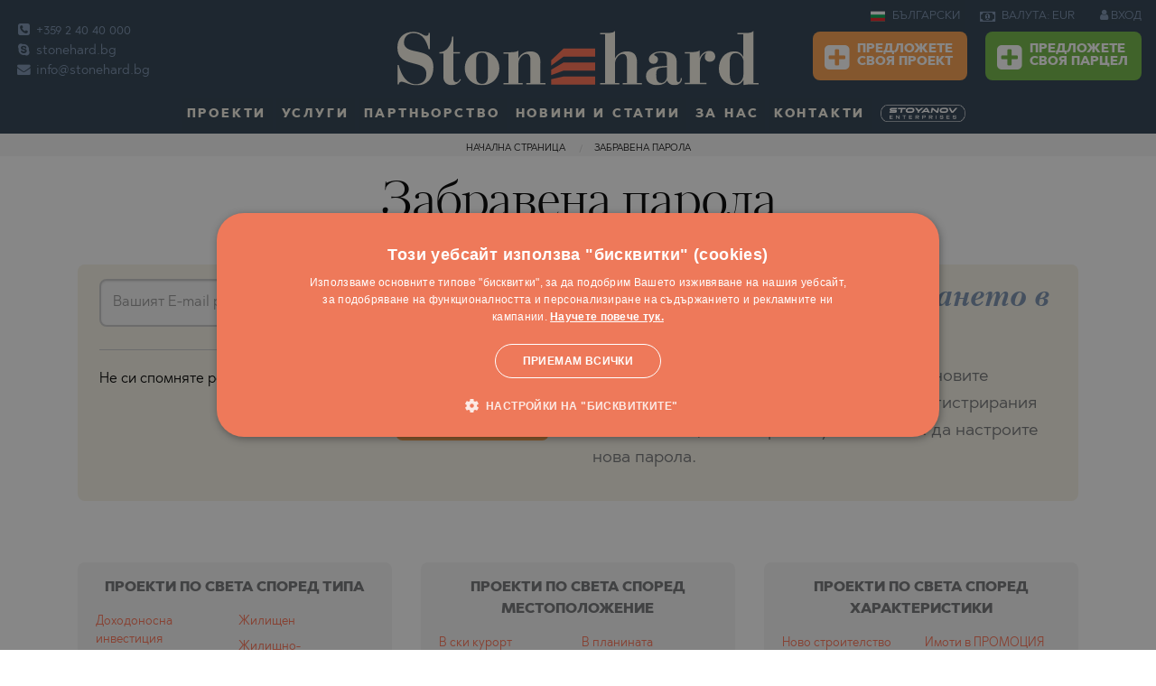

--- FILE ---
content_type: text/html; charset=windows-1251
request_url: https://www.stonehard.bg/forgot.html
body_size: 15818
content:
<html class="no-js" lang="bg">
    <head>
        <meta charset="utf-8">
        <meta http-equiv="Content-Type" content="text/html; charset=windows-1251">
        <meta name="viewport" content="width=device-width, initial-scale=1.0">
                                                        <meta name="robots" content="noindex, follow" />
                                                                                    <meta name="google-site-verification" content="lqSvzJz54ciKtvHsVrPBEg-R436bzMWBZo35QUSFBM0" />
                                            <title>Забравена парола</title>
        <meta property="og:image" content="https://www.stonehard.bg/img/00.jpg" />
        <meta property="og:image:secure_url" content="https://www.stonehard.bg/img/00.jpg" />
        <meta name="description" content="Забравена парола">
        <meta name="keywords" content="Забравена парола">
        <link rel="icon" href="https://www.stonehard.bg/img/favicon-16x16.png" type="image/x-icon">
        <meta http-equiv="Cache-control" content="public">
        <link rel="stylesheet" href="//www.stonehard.bg/css/frame.css">
        <link rel="stylesheet" href="//www.stonehard.bg/css/screen.css">
        <link rel="stylesheet" href="//www.stonehard.bg/css/custom.css">
        <link rel="apple-touch-icon" sizes="144x144" href="https://www.stonehard.bg/img/apple-touch-icon-144x144.png">
        <link rel="apple-touch-icon" sizes="114x114" href="https://www.stonehard.bg/img/apple-touch-icon-114x114.png">
        <link rel="apple-touch-icon" sizes="72x72" href="https://www.stonehard.bg/img/apple-touch-icon-72x72.png">
        <link rel="apple-touch-icon" href="https://www.stonehard.bg/img/apple-touch-icon-57x57.png">
        <link rel="icon" type="image/png" href="https://www.stonehard.bg/img/favicon-16x16.png" sizes="16x16">
            <link rel="alternate" hreflang="en" href="https://www.stone-hard.com/" />



             <link rel="canonical" href="http://www.stonehard.bg/forgot.html" />
     

                        <script src="https://www.google.com/recaptcha/api.js?hl=bg"></script>
		<style>
		 table.pricelist tbody tr td.dsc .prc_red{
             color:red!important;   
            }
		  .top-bar.christmas {
    background-image: url(https://www.stonehard.bg/img/header-christmas3re.png);
}
		.dropdown-pane{
	z-index:99!important;
}
		@media only screen and  (max-width:821px) {
.main-content {
    padding-top:.7rem;
}
.dropdown-pane{
	z-index:4!important;
}
}

 a.stoyanov_url{
                   text-decoration:none;
               }
			   a.anchor-stoyanov{
    width: unset;
    height:unset;
    background: unset!important;
}
 #cookiescript_readmore{
             text-decoration:underline!important;
             font-weight: bold!important;
            }
            #cookiescript_readmore:hover{
            color:#fff!important;
             font-weight: bold!important;
            }
             #cookiescript_badge{
               display:none!important; 
            }
		</style>
    </head>
    <body >
       
        <script>
    var page_property = "0";
    var content_refno = "";
    var fp_currency = "";
    var fb_price = "";
    var fb_property_type = "";
    var fb_city = "";
    var fb_neighborhood = "";
    var fb_property_type_estate = "";
    var fb_region = "";
    var fb_country = "";
    var fb_akt = "0";
    dataLayer = [];
</script>

            <!-- Google Tag Manager -->
        <noscript><iframe src="//www.googletagmanager.com/ns.html?id=GTM-PW7MZD"
                          height="0" width="0" style="display:none;visibility:hidden"></iframe></noscript>
        <script>(function (w, d, s, l, i) {
                w[l] = w[l] || [];
                w[l].push({'gtm.start':
                            new Date().getTime(), event: 'gtm.js'});
                var f = d.getElementsByTagName(s)[0],
                        j = d.createElement(s), dl = l != 'dataLayer' ? '&l=' + l : '';
                j.async = true;
                j.src =
                        '//www.googletagmanager.com/gtm.js?id=' + i + dl;
                f.parentNode.insertBefore(j, f);
            })(window, document, 'script', 'dataLayer', 'GTM-PW7MZD');</script>
        <!-- End Google Tag Manager -->


    





         <!--KRIS, DELETE IT AFTER SEMINAR--> 
                    <div class="bgr-warning text-center show-for-large bgr-warning" style="padding: .5rem;display:none;" data-closable id="covIDdesctop">
                <button class="float-right color-white btn-header-info" data-close onclick="closeSemPage();">
                    <i class="fa fa-times-circle" aria-hidden="true" style="font-size: 1.5rem;cursor: pointer !important;"></i>
                </button>
				<span class="seminar_click" data-url="https://www.stonehard.bg/webinar?utm_source=site&utm_medium=link&utm_campaign=webinar" style="cursor:pointer;">
                <span class='color-white font-bold' style="margin-right:0.5rem;">УЕБИНАР ЗА НОВО СТРОИТЕЛСТВО НА 09/01/2021 — АКТУАЛНИТЕ ПРОЕКТИ И ТЕНДЕНЦИИ НА ПАЗАРА</span>
                <a class="button small success" style="vertical-align: baseline;margin:0px!important;"  >
                    РЕГИСТРАЦИЯ
                </a>
				</a>
            </div>
                <!--END--> 

        <!--KRIS, DELETE IT AFTER SEMINAR--> 
<!--         <div class="bgr-warning text-center hide-for-large" id="SeminarForMobile" style="padding: .7rem;font-size: 13px !important;display:none; " data-closable id="closeSeminar">
            <button class="float-right color-white btn-header-info" data-close onclick="closeSem();">
                <i class="fa fa-times-circle" aria-hidden="true" style="font-size: 1.5rem;cursor: pointer !important;"></i>
            </button>
            <span class='color-white font-bold'>17.01 — ОБСЛУЖВАМЕ КЛИЕНТИ!</span>
            <a href="https://www.stonehard.bg/firmeni-novini/homeofiice-6973.html" class="color-white font-bold anchor-header-info">
                Вижте как!
            </a>
        </div> -->
        <!--END-->     
        <div class="off-canvas-wrapper" id="top"
				>
            <div class="off-canvas-wrapper-inner" data-off-canvas-wrapper>
                                <div class="off-canvas-content" data-off-canvas-content>
                                         <div class="to">
                        <a href="#" class="to-top"> </a>
                    </div>
					                    
<div class="show-for-large">
      <div class="top-bar ">
        <div class="clearfix">
            <div class="top-bar-left show-for-large">
                <ul class="contacts no-bullet">
                    <li>                         <a data-tooltip data-hover-delay="500" aria-haspopup="true" href="tel:+359 2 40 40 000" title="Телефонна централа">                             <i class="fa fa-phone-square"></i>                             +359 2 40 40 000                        </a>                     </li>                     <li>                         <a data-tooltip data-hover-delay="500" aria-haspopup="true" href="skype:stonehard.co.uk" title="Skype">                             <i class="fa fa-skype"></i>                             stonehard.bg                         </a>                     </li>                     <li>                         <a data-tooltip data-hover-delay="500" aria-haspopup="true" href="mailto: info@stonehard.bg" title="E-mail">                             <i class="fa fa-envelope"></i>                             info@stonehard.bg                         </a>                     </li>                </ul>
            </div>
            <div class="top-bar-center">
                <button class="menu-icon hide-for-large float-right" type="button" data-toggle="offCanvas"></button>
                <a href="https://www.stonehard.bg/" class="logo">
                    <img alt="www.stonehard.bg" title="www.stonehard.bg" src="https://www.stonehard.bg/img/logo.svg">
                </a>
            </div>
            <div class="top-bar-right show-for-large">
                                    <ul class="dropdown menu lang" data-dropdown-menu>
                        <li>
                            <a href="https://www.stonehard.bg/">
                                <img alt="bg" title="bg" src="https://www.stonehard.bg/_img/langs/bg.svg">
                                БЪЛГАРСКИ                            </a>
                            <ul class="menu">
                                                                    <li><a href="https://www.stone-hard.com/">
                                            <img alt="en" title="en" src="https://www.stonehard.bg/_img/langs/en.svg">
                                            ENGLISH                                        </a></li>
                                                                    <li><a href="https://www.stonehard.bg/">
                                            <img alt="bg" title="bg" src="https://www.stonehard.bg/_img/langs/bg.svg">
                                            БЪЛГАРСКИ                                        </a></li>
                                                            </ul>
                        </li>
                    </ul>
                                <ul class="dropdown menu currency" data-dropdown-menu data-hover-delay="500">
                    <li>
                        <a>
                            <i class="fa fa-money"></i>
                            ВАЛУТА: EUR                        </a>
                        <ul class="menu">
                                                                                                <li><a class="curr_coockie" data-currency="ANY" href="#">ВСИЧКИ </a></li>
                                                                                                                                <li><a class="curr_coockie" data-currency="BGN" href="#">BGN &#X43B;&#X432;.</a></li>
                                                                                                                                                                                            <li><a class="curr_coockie" data-currency="USD" href="#">USD $</a></li>
                                                                                                                                <li><a class="curr_coockie" data-currency="GBP" href="#">GBP &#XA3;</a></li>
                                                                                                                                <li><a class="curr_coockie" data-currency="CHF" href="#">CHF </a></li>
                                                                                                                                <li><a class="curr_coockie" data-currency="CAD" href="#">CAD C$</a></li>
                                                                                                                                <li><a class="curr_coockie" data-currency="AUD" href="#">AUD A$</a></li>
                                                                                                                                <li><a class="curr_coockie" data-currency="RUB" href="#">RUB &#X20BD;</a></li>
                                                                                                                                <li><a class="curr_coockie" data-currency="JPY" href="#">JPY &#XA5;</a></li>
                                                                                                                                <li><a class="curr_coockie" data-currency="CNY" href="#">CNY </a></li>
                                                                                                                                <li><a class="curr_coockie" data-currency="INR" href="#">INR &#X20B9;</a></li>
                                                                                                                                <li><a class="curr_coockie" data-currency="TRY" href="#">TRY &#8378;</a></li>
                                                                                                                                <li><a class="curr_coockie" data-currency="BRL" href="#">BRL R$</a></li>
                                                                                                                                <li><a class="curr_coockie" data-currency="SAR" href="#">SAR </a></li>
                                                                                                                                <li><a class="curr_coockie" data-currency="AED" href="#">AED</a></li>
                                                                                                                                <li><a class="curr_coockie" data-currency="KWD" href="#">KWD K.D.</a></li>
                                                                                                                                <li><a class="curr_coockie" data-currency="QAR" href="#">QAR </a></li>
                                                                                                                                <li><a class="curr_coockie" data-currency="PLN" href="#">PLN Z&#X142;</a></li>
                                                                                                                                <li><a class="curr_coockie" data-currency="CZK" href="#">CZK K&#X10D;</a></li>
                                                                                                                                <li><a class="curr_coockie" data-currency="HUF" href="#">HUF FT</a></li>
                                                                                    </ul>
                    </li>
                </ul>
                                    <div class="sign">
                        <a href="https://www.stonehard.bg/login.html">
                            <i class="fa fa-user"></i>
                            ВХОД                        </a>
                    </div>
                                 
                <div class="addpro">
                                         <a class="button warning" href="https://www.stonehard.bg/add-your-project.html">
                       <i class="fa fa-plus-square"></i>
                        Предложете<br>
                    своя проект                    </a>
                    <a class="button success" href="https://www.stonehard.bg/sell-our-plot.html">
                       <i class="fa fa-plus-square"></i>
                        Предложете<br>
                    своя парцел                    </a>
                                    </div>

            </div>
        </div>
        <ul class="dropdown menu show-for-large" id="top_menu" data-dropdown-menu data-hover-delay="500">
            <li class="has-submenu">
                <a href="https://www.stonehard.bg/proekti/">
                    Проекти                </a>
                <ul class="submenu menu vertical" data-submenu>
                    <li>
                        <a  href="https://www.stonehard.bg/proekti/"> Всички проекти</a>

                    </li>
                                                                                        <li><a href="https://www.stonehard.bg/bulgaria/proekti/">България</a>
                            <ul class="submenu menu vertical" data-submenu>

                                                                                                                                                                                                                                                                                                                                                                                                                                                                                                                                                                                                                                                                                                                                                                                                                                                                                                                                                                                                                                                                                                                                                                                                                                                                                                                                                                                                                                                                                                                                                                                                                                                                                                                                                                                                                                                                                                                                                                                                                                                                                                                                                                                                                                                                                                                                                                                                                                                                                                                                                                                                                                                                                                                                                                                                                                                                                                                                                                                    <li>
                                            <a href="https://www.stonehard.bg/bulgaria/oblast-sofiya/proekti-v-aldomirovtsi/">Алдомировци</a>
                                        </li>
                                                                                                                                                                                        <li>
                                            <a href="https://www.stonehard.bg/bulgaria/oblast-varna/proekti-v-alen-mak/">Ален Мак</a>
                                        </li>
                                                                                                                                                                                        <li>
                                            <a href="https://www.stonehard.bg/bulgaria/oblast-burgas/proekti-v-aheloy/">Ахелой</a>
                                        </li>
                                                                                                                                                                                        <li>
                                            <a href="https://www.stonehard.bg/bulgaria/oblast-burgas/proekti-v-ahtopol/">Ахтопол</a>
                                        </li>
                                                                                                                                                                                        <li>
                                            <a href="https://www.stonehard.bg/bulgaria/oblast-sofiya/proekti-v-bankya/">Банкя</a>
                                        </li>
                                                                                                                                                                                        <li>
                                            <a href="https://www.stonehard.bg/bulgaria/oblast-blagoevgrad/proekti-v-bansko/">Банско</a>
                                        </li>
                                                                                                                                                                                        <li>
                                            <a href="https://www.stonehard.bg/bulgaria/oblast-plovdiv/proekti-v-belashtitsa/">Белащица</a>
                                        </li>
                                                                                                                                                                                        <li>
                                            <a href="https://www.stonehard.bg/bulgaria/oblast-sofiya/proekti-v-bistritsa/">Бистрица</a>
                                        </li>
                                                                                                                                                                                        <li>
                                            <a href="https://www.stonehard.bg/bulgaria/oblast-sofiya/proekti-v-bojurishte/">Божурище</a>
                                        </li>
                                                                                                                                                                                        <li>
                                            <a href="https://www.stonehard.bg/bulgaria/oblast-sofiya/proekti-v-borovets/">Боровец</a>
                                        </li>
                                                                                                                                                                                        <li>
                                            <a href="https://www.stonehard.bg/bulgaria/oblast-burgas/proekti-v-burgas/">Бургас</a>
                                        </li>
                                                                                                                                                                                        <li>
                                            <a href="https://www.stonehard.bg/bulgaria/oblast-varna/proekti-v-byala/">Бяла</a>
                                        </li>
                                                                                                                                                                                        <li>
                                            <a href="https://www.stonehard.bg/bulgaria/oblast-varna/proekti-v-varna/">Варна</a>
                                        </li>
                                                                                                                                                                                        <li>
                                            <a href="https://www.stonehard.bg/bulgaria/oblast-pazardjik/proekti-v-velingrad/">Велинград</a>
                                        </li>
                                                                                                                                                                                        <li>
                                            <a href="https://www.stonehard.bg/bulgaria/oblast-vidin/proekti-v-vidin/">Видин</a>
                                        </li>
                                                                                                                                                                                        <li>
                                            <a href="https://www.stonehard.bg/bulgaria/oblast-sofiya/proekti-v-vladaya/">Владая</a>
                                        </li>
                                                                                                                                                                                        <li>
                                            <a href="https://www.stonehard.bg/bulgaria/oblast-sofiya/proekti-v-gara-elin-pelin/">Гара Елин Пелин</a>
                                        </li>
                                                                                                                                                                                        <li>
                                            <a href="https://www.stonehard.bg/bulgaria/oblast-sofiya/proekti-v-godech/">Годеч</a>
                                        </li>
                                                                                                                                                                                        <li>
                                            <a href="https://www.stonehard.bg/bulgaria/oblast-sofiya/proekti-v-gurmazovo/">Гурмазово</a>
                                        </li>
                                                                                                                                                                                                                                                                                                                                                                                                                                                                                                                                            <li>
                                            <a href="https://www.stonehard.bg/bulgaria/oblast-burgas/proekti-v-kosharitsa/">Кошарица</a>
                                        </li>
                                                                                                                                                                                                                                                            <li>
                                            <a href="https://www.stonehard.bg/bulgaria/oblast-sofiya/proekti-v-lozen/">Лозен</a>
                                        </li>
                                                                                                                                                                                        <li>
                                            <a href="https://www.stonehard.bg/bulgaria/oblast-burgas/proekti-v-lozenets/">Лозенец</a>
                                        </li>
                                                                                                                                                                                        <li>
                                            <a href="https://www.stonehard.bg/bulgaria/oblast-plovdiv/proekti-v-markovo/">Марково</a>
                                        </li>
                                                                                                                                                                                        <li>
                                            <a href="https://www.stonehard.bg/bulgaria/oblast-plovdiv/proekti-v-moskovets/">Московец</a>
                                        </li>
                                                                                                                                                                                        <li>
                                            <a href="https://www.stonehard.bg/bulgaria/oblast-burgas/proekti-v-nesebar/">Несебър</a>
                                        </li>
                                                                                                                                                                                                                                                            <li>
                                            <a href="https://www.stonehard.bg/bulgaria/oblast-sofiya/proekti-v-novi-iskar/">Нови Искър</a>
                                        </li>
                                                                                                                                                                                        <li>
                                            <a href="https://www.stonehard.bg/bulgaria/oblast-smolyan/proekti-v-pamporovo/">Пампорово</a>
                                        </li>
                                                                                                                                                                                        <li>
                                            <a href="https://www.stonehard.bg/bulgaria/oblast-pazardjik/proekti-v-panagyurishte/">Панагюрище</a>
                                        </li>
                                                                                                                                                                                        <li>
                                            <a href="https://www.stonehard.bg/bulgaria/oblast-sofiya/proekti-v-pancharevo/">Панчарево</a>
                                        </li>
                                                                                                                                                                                        <li>
                                            <a href="https://www.stonehard.bg/bulgaria/oblast-pernik/proekti-v-pernik/">Перник</a>
                                        </li>
                                                                                                                                                                                        <li>
                                            <a href="https://www.stonehard.bg/bulgaria/oblast-plovdiv/proekti-v-plovdiv/">Пловдив</a>
                                        </li>
                                                                                                                                                                                        <li>
                                            <a href="https://www.stonehard.bg/bulgaria/oblast-sofiya/proekti-v-pojarevo/">Пожарево</a>
                                        </li>
                                                                                                                                                                                                                                                            <li>
                                            <a href="https://www.stonehard.bg/bulgaria/oblast-burgas/proekti-v-pomorie/">Поморие</a>
                                        </li>
                                                                                                                                                                                                                                                            <li>
                                            <a href="https://www.stonehard.bg/bulgaria/oblast-burgas/proekti-v-primorsko/">Приморско</a>
                                        </li>
                                                                                                                                                                                        <li>
                                            <a href="https://www.stonehard.bg/bulgaria/oblast-burgas/proekti-v-ravda/">Равда</a>
                                        </li>
                                                                                                                                                                                        <li>
                                            <a href="https://www.stonehard.bg/bulgaria/oblast-blagoevgrad/proekti-v-razlog/">Разлог</a>
                                        </li>
                                                                                                                                                                                        <li>
                                            <a href="https://www.stonehard.bg/bulgaria/oblast-pernik/proekti-v-rudartsi/">Рударци</a>
                                        </li>
                                                                                                                                                                                        <li>
                                            <a href="https://www.stonehard.bg/bulgaria/oblast-varna/proekti-v-sv.sv.-konstantin-i-elena/">Св.Св. Константин и Елена</a>
                                        </li>
                                                                                                                                                                                        <li>
                                            <a href="https://www.stonehard.bg/bulgaria/oblast-burgas/proekti-v-sveti-vlas/">Свети Влас</a>
                                        </li>
                                                                                                                                                                                        <li>
                                            <a href="https://www.stonehard.bg/bulgaria/oblast-sofiya/proekti-v-svoge/">Своге</a>
                                        </li>
                                                                                                                                                                                        <li>
                                            <a href="https://www.stonehard.bg/bulgaria/oblast-burgas/proekti-v-slanchev-bryag/">Слънчев бряг</a>
                                        </li>
                                                                                                                                                                                                                                                            <li>
                                            <a href="https://www.stonehard.bg/bulgaria/oblast-burgas/proekti-v-sozopol/">Созопол</a>
                                        </li>
                                                                                                                                                                                        <li>
                                            <a href="https://www.stonehard.bg/bulgaria/oblast-sofiya/proekti-v-sofiya/">София</a>
                                        </li>
                                                                                                                                                                                                                                                                                                                                <li>
                                            <a href="https://www.stonehard.bg/bulgaria/oblast-sofiya/proekti-v-herakovo/">Хераково</a>
                                        </li>
                                                                                                                                                                                        <li>
                                            <a href="https://www.stonehard.bg/bulgaria/oblast-burgas/proekti-v-tsarevo/">Царево</a>
                                        </li>
                                                                                                                                                                                        <li>
                                            <a href="https://www.stonehard.bg/bulgaria/oblast-burgas/proekti-v-chernomorets/">Черноморец</a>
                                        </li>
                                                                                                </ul>
                        </li>
                                            <li><a href="https://www.stonehard.bg/chujbina/proekti/">Чужбина</a>
                                
                                                        <li><a href="https://www.stonehard.bg/greece/proekti/">Гърция</a>
                            <ul class="submenu menu vertical" data-submenu>

                                                                                                                                                    <li>
                                            <a href="https://www.stonehard.bg/greece/oblast-halkidiki/proekti-v-agios-nikolaos/">Agios Nikolaos</a>
                                        </li>
                                                                                                                                                                                                                                                                                                                                                                                                    <li>
                                            <a href="https://www.stonehard.bg/greece/oblast-solun/proekti-v-asprovalta/">Asprovalta</a>
                                        </li>
                                                                                                                                                                                        <li>
                                            <a href="https://www.stonehard.bg/greece/oblast-attica/proekti-v-athens/">Athens</a>
                                        </li>
                                                                                                                                                                                                                                                            <li>
                                            <a href="https://www.stonehard.bg/greece/oblast-corfu/proekti-v-corfu(kerkyra)/">Corfu(Kerkyra)</a>
                                        </li>
                                                                                                                                                                                                                                                                                                                                                                                                                                                                                                                                            <li>
                                            <a href="https://www.stonehard.bg/greece/oblast-kavala/proekti-v-kavala/">Kavala</a>
                                        </li>
                                                                                                                                                                                        <li>
                                            <a href="https://www.stonehard.bg/greece/oblast-kavala/proekti-v-keramoti/">Keramoti</a>
                                        </li>
                                                                                                                                                                                                                                                                                                                                                                                                    <li>
                                            <a href="https://www.stonehard.bg/greece/oblast-kavala/proekti-v-nea-iraklitsa/">Nea Iraklitsa</a>
                                        </li>
                                                                                                                                                                                        <li>
                                            <a href="https://www.stonehard.bg/greece/oblast-seres/proekti-v-nea-kardylia/">Nea Kardylia</a>
                                        </li>
                                                                                                                                                                                                                                                            <li>
                                            <a href="https://www.stonehard.bg/greece/oblast-kavala/proekti-v-paralia-ofriniou/">Paralia Ofriniou</a>
                                        </li>
                                                                                                                                                                                        <li>
                                            <a href="https://www.stonehard.bg/greece/oblast-solun/proekti-v-paralia-vrasna-/">Paralia Vrasna </a>
                                        </li>
                                                                                                                                                                                        <li>
                                            <a href="https://www.stonehard.bg/greece/oblast-kavala/proekti-v-perigiali/">Perigiali</a>
                                        </li>
                                                                                                                                                                                                                                                            <li>
                                            <a href="https://www.stonehard.bg/greece/oblast-corfu/proekti-v-poulades/">Poulades</a>
                                        </li>
                                                                                                                                                                                        <li>
                                            <a href="https://www.stonehard.bg/greece/oblast-thasos/proekti-v-prinos/">Prinos</a>
                                        </li>
                                                                                                                                                                                                                                                                                                                                                                                                    <li>
                                            <a href="https://www.stonehard.bg/greece/oblast-thasos/proekti-v-skala-potamia/">Skala Potamia</a>
                                        </li>
                                                                                                                                                                                        <li>
                                            <a href="https://www.stonehard.bg/greece/oblast-thasos/proekti-v-skala-rachoni/">Skala Rachoni</a>
                                        </li>
                                                                                                                                                                                        <li>
                                            <a href="https://www.stonehard.bg/greece/oblast-thasos/proekti-v-skala-sotiros/">Skala Sotiros</a>
                                        </li>
                                                                                                                                                                                                                                                                                                                                                                                                                                                                                                                                            <li>
                                            <a href="https://www.stonehard.bg/greece/oblast-zakynthos/proekti-v-zakynthos/">Zakynthos</a>
                                        </li>
                                                                                                                                                                                                                                                                                                                                                                                                                                                                                                                                                                                                                                                                                                                                                                                                                                                                                                                                                                                                                                                                                                                                                                                                                                                                                                                                                                                                                                                                                                                                                                                                                                                                                                                                                                                                                                                                                                                                                                                                                                                                                                                                                                                                                                                                                                                                                                                                                                                        <li>
                                            <a href="https://www.stonehard.bg/greece/oblast-halkidiki/proekti-v-nikiti/">Никити</a>
                                        </li>
                                                                                                                                                                                                                                                                                                                                                                                                                                                                                                                                                                                                                                                                                    <li>
                                            <a href="https://www.stonehard.bg/greece/oblast-halkidiki/proekti-v-polihrono/">Полихроно</a>
                                        </li>
                                                                                                                                                                                                                                                            <li>
                                            <a href="https://www.stonehard.bg/greece/oblast-halkidiki/proekti-v-posidi/">Посиди</a>
                                        </li>
                                                                                                                                                                                                                                                                                                                                                                                                                                                                                                                                                                                                                                                                                                                                                                                                                                                                                                                                                                    <li>
                                            <a href="https://www.stonehard.bg/greece/oblast-kavala/proekti-v-tasos-(thassos)/">Тасос (Thassos)</a>
                                        </li>
                                                                                                                                                                                        <li>
                                            <a href="https://www.stonehard.bg/greece/oblast-halkidiki/proekti-v-hanioti/">Ханиоти</a>
                                        </li>
                                                                                                                                                                                                                                                                                                            </ul>
                        </li>
                                                                    <li><a href="https://www.stonehard.bg/dominican-republic/proekti/">Доминикана</a>
                            <ul class="submenu menu vertical" data-submenu>

                                                                                                                                                                                                                                                                                                                                                                                                                                                                                                                                                                                                                                                                                                                                                                                                                                                                                                                                                                                                                                                                                                                                                                                                                                                                                                                                                                                                                                                                                                                                                                                                                                                                                                                                                                                                                                                                                                                                                                                                                                                                                                                                                                                                        <li>
                                            <a href="https://www.stonehard.bg/dominican-republic/oblast-santo-domingo/proekti-v-santo-domingo/">Santo Domingo</a>
                                        </li>
                                                                                                                                                                                                                                                                                                                                                                                                                                                                                                                                                                                                                                                                                                                                                                                                                                                                                                                                                                                                                                                                                                                                                                                                                                                                                                                                                                                                                                                                                                                                                                                                                                                                                                                                                                                                                                                                                                                                                                                                                                                                                                                                                                                                                                                                                                                                                                                                                                                                                                                                                                                                                                                                                                                                                                                                                                                                                                                                                                                                                                                                                                                                                                                                                                                                                                                                                                                                                                                                                                                                                                                                                                                                                                                                                                                                                                                                                                                                                                                                                                                                                                                                                                                                                                                                                                                                                                                                                                                                                                                                                                                                                                                                                                                                                                                                                                                                                                                </ul>
                        </li>
                                                                    <li><a href="https://www.stonehard.bg/indonesia/proekti/">Индонезия</a>
                            <ul class="submenu menu vertical" data-submenu>

                                                                                                                                                                                                                                                                                                                                                                                                                                                                                                                                                                                                                                                                                                                                                                                                                                                            <li>
                                            <a href="https://www.stonehard.bg/indonesia/oblast-kalimantan/proekti-v-jakarta/">Jakarta</a>
                                        </li>
                                                                                                                                                                                                                                                                                                                                                                                                                                                                                                                                                                                                                                                                                                                                                                                                                                                                                                                                                                                                                                                                                                                                                                                                                                                                                                                                                                                                                                                                                                                                                                                                                                                                                                                                                                                                                    <li>
                                            <a href="https://www.stonehard.bg/indonesia/oblast-bali/proekti-v-tumbak-bayuh/">Tumbak Bayuh</a>
                                        </li>
                                                                                                                                                                                        <li>
                                            <a href="https://www.stonehard.bg/indonesia/oblast-bali/proekti-v-uluwatu/">Uluwatu</a>
                                        </li>
                                                                                                                                                                                                                                                                                                                                                                                                                                                                                                                                                                                                                                                                                                                                                                                                                                                                                                                                                                                                                                                                                                                                                                                                                                                                                                                                                                                                                                                                                                                                                                                                                                                                                                                                                                                                                                                                                                                                                                                                                                                                                                                                                                                                                                                                                                                                                                                                                                                                                                                                                                                                                                                                                                                                                                                                                                                                                                                                                                                                                                                                                                                                                                                                                                                                                                                                                                                                                                                                                                                                                                                                                                                                                                                                                                                                                                                                                                                                                                                                                                                                                                                                                                                                                                                                                                                                                                                                                                                                                        </ul>
                        </li>
                                                                    <li><a href="https://www.stonehard.bg/spain/proekti/">Испания</a>
                            <ul class="submenu menu vertical" data-submenu>

                                                                                                                                                                                                                                                                                                                                                                <li>
                                            <a href="https://www.stonehard.bg/spain/oblast-alicante/proekti-v-algorfa/">Algorfa</a>
                                        </li>
                                                                                                                                                                                                                                                                                                                                <li>
                                            <a href="https://www.stonehard.bg/spain/oblast-alicante/proekti-v-benidorm/">Benidorm</a>
                                        </li>
                                                                                                                                                                                                                                                            <li>
                                            <a href="https://www.stonehard.bg/spain/oblast-andalusiya/proekti-v-estepona/">Estepona</a>
                                        </li>
                                                                                                                                                                                        <li>
                                            <a href="https://www.stonehard.bg/spain/oblast-alicante/proekti-v-guardamar-del-segura/">Guardamar del Segura</a>
                                        </li>
                                                                                                                                                                                                                                                                                                                                                                                                                                                                                                                                                                                                                <li>
                                            <a href="https://www.stonehard.bg/spain/oblast-andalusiya/proekti-v-marbella/">Marbella</a>
                                        </li>
                                                                                                                                                                                                                                                                                                                                                                                                                                                                                                                                                                                                                                                                                    <li>
                                            <a href="https://www.stonehard.bg/spain/oblast-alicante/proekti-v-playa-flamenca/">Playa Flamenca</a>
                                        </li>
                                                                                                                                                                                                                                                                                                                                                                                                                                                                                                                                                                                                                                                                                                                                                        <li>
                                            <a href="https://www.stonehard.bg/spain/oblast-alicante/proekti-v-torrevieja/">Torrevieja</a>
                                        </li>
                                                                                                                                                                                                                                                                                                                                                                                                                                                                                                                                                                                                                                                                                                                                                                                                                                                                                                                                                                                                                                                                                                                                                                                                                                                                                                                                                                                                                                                                                                                                                                                                                                                                                                                                                                                                                                                                                                                                                                                                                                                                                                                                                                                                                                                                                                                                                                                                                                                                                                                                                                                                                                                                                                                                                                                                                                                                                                                                                                                                                                                                                                                                                                                                                                                                                                                                                                                                                                                                                                                                                                                                                                                                                                                                                                                                                                                                                                                                                                                                                                                                                                                                                                                                                                                                                                                                                                                                                                                                                                                                                                                                                                </ul>
                        </li>
                                                                    <li><a href="https://www.stonehard.bg/qatar/proekti/">Катар</a>
                            <ul class="submenu menu vertical" data-submenu>

                                                                                                                                                                                                                                                                                                                                                                                                                                                                                                                                                                                                                                                                                                                                                                                                                                                                                                                                                                                                                                                                                                                                                                                                                <li>
                                            <a href="https://www.stonehard.bg/qatar/oblast-al-daayen/proekti-v-lusail/">Lusail</a>
                                        </li>
                                                                                                                                                                                                                                                                                                                                                                                                                                                                                                                                                                                                                                                                                                                                                                                                                                                                                                                                                                                                                                                                                                                                                                                                                                                                                                                                                                                                                                                                                                                                                                                                                                                                                                                                                                                                                                                                                                                                                                                                                                                                                                                                                                                                                                                                                                                                                                                                                                                                                                                                                                                                                                                                                                                                                                                                                                                                                                                                                                                                                                                                                                                                                                                                                                                                                                                                                                                                                                                                                                                                                                                                                                                                                                                                                                                                                                                                                                                                                                                                                                                                                                                                                                                                                                                                                                                                                                                                                                                                                                                                                                                                                                                                                                                                                                                                                                                                                                                                                                                                                                                                                                                                                                                                                                                                                                                                                                                                                                                                                                                                                                                                                                                                                                                                                                                                                                                                                                        </ul>
                        </li>
                                                                    <li><a href="https://www.stonehard.bg/united-arab-emirates/proekti/">ОАЕ (Дубай)</a>
                            <ul class="submenu menu vertical" data-submenu>

                                                                                                                                                                                                                        <li>
                                            <a href="https://www.stonehard.bg/united-arab-emirates/oblast-emirate-of-ajman/proekti-v-ajman/">Ajman</a>
                                        </li>
                                                                                                                                                                                        <li>
                                            <a href="https://www.stonehard.bg/united-arab-emirates/oblast-ras-al-khaimah/proekti-v-al-hamra-village/">Al Hamra Village</a>
                                        </li>
                                                                                                                                                                                                                                                                                                                                                                                                                                                                                                                                                                                                                                                                                                                                                                                                                                                                                                                                                                                                                                                                                                                                                                                                                                                                                                                                                                                                                                                                                                                                                                                                                                                                                                                                                                                                                                                                                        <li>
                                            <a href="https://www.stonehard.bg/united-arab-emirates/oblast-ras-al-khaimah/proekti-v-ras-al-khaimah/">Ras Al Khaimah</a>
                                        </li>
                                                                                                                                                                                                                                                                                                                                                                                                                                                                                                                                                                                                                                                                                                                                                        <li>
                                            <a href="https://www.stonehard.bg/united-arab-emirates/oblast-umm-al-quwain/proekti-v-umm-al-quwain/">Umm Al Quwain</a>
                                        </li>
                                                                                                                                                                                                                                                                                                                                <li>
                                            <a href="https://www.stonehard.bg/united-arab-emirates/oblast-abu-dabi/proekti-v-abu-dabi/">Абу Даби</a>
                                        </li>
                                                                                                                                                                                                                                                                                                                                                                                                                                                                                                                                                                                                                                                                                                                                                                                                                                                                                                                                                                                                                                                                                                                                                                                                                                                                                                                                                                                                                                                                                                                                    <li>
                                            <a href="https://www.stonehard.bg/united-arab-emirates/oblast-dubay/proekti-v-dubay/">Дубай</a>
                                        </li>
                                                                                                                                                                                                                                                                                                                                                                                                                                                                                                                                                                                                                                                                                                                                                                                                                                                                                                                                                                                                                                                                                                                                                                                                                                                                                                                                                                                                                                                                                                                                                                                                                                                                                                                                                                                                                                                                                                                                                                                                                                                                                                                                                                                                                                                                                                                                                                                                                                                                                                                                                                                                                                                                                                                                                                                        </ul>
                        </li>
                                                                    <li><a href="https://www.stonehard.bg/oman/proekti/">Оман</a>
                            <ul class="submenu menu vertical" data-submenu>

                                                                                                                                                                                                                                                                                                                                                                                                                                                                                                                                                                                                                                                                                                                                                                                                                                                                                                                                <li>
                                            <a href="https://www.stonehard.bg/oman/oblast-muscat/proekti-v-jebel-sifah/">Jebel Sifah</a>
                                        </li>
                                                                                                                                                                                                                                                                                                                                                                                                                                                                                                                                                                                                                                                                                                                                                                                                                                                                                                                                                                                                                                                                                                                                                                                                                                                                                                                                                                                                                                                                                                                                                                                                                                                                                                                                                                                                                                                                                                                                                            <li>
                                            <a href="https://www.stonehard.bg/oman/oblast-muscat/proekti-v-yiti/">Yiti</a>
                                        </li>
                                                                                                                                                                                                                                                                                                                                                                                                                                                                                                                                                                                                                                                                                                                                                                                                                                                                                                                                                                                                                                                                                                                                                                                                                                                                                                                                                                                                                                                                                                                                                                                                                                                                                                                                                                                                                                                                                                                                                                                                                                                                                                                                                                                                                                                                                                                                                                                                                                                                                                                                                                                                                                                                                                                                                                                                                                                                                                                                                                                                                                                                                                                                                                                                                                                                                                                                                                                                                                                                                                                                                                                                                                                                                                                                                                                                                                                                                                                                                                                                                                                                                                                                                                                                                                                                                                                                                </ul>
                        </li>
                                                                    <li><a href="https://www.stonehard.bg/usa/proekti/">САЩ</a>
                            <ul class="submenu menu vertical" data-submenu>

                                                                                                                                                                                                                                                                                                                                                                                                                                                                                                                                                                                                                                                                                                                                                                                                                                                                                                                                                                                                                                                                                                                                                                                                                                                                                                                                                        <li>
                                            <a href="https://www.stonehard.bg/usa/oblast-florida/proekti-v-miami/">Miami</a>
                                        </li>
                                                                                                                                                                                                                                                                                                                                <li>
                                            <a href="https://www.stonehard.bg/usa/oblast-new-york/proekti-v-new-york-city/">New York City</a>
                                        </li>
                                                                                                                                                                                                                                                                                                                                                                                                                                                                                                                                                                                                                                                                                                                                                                                                                                                                                                                                                                                                                                                                                                                                                                                                                                                                                                                                                                                                                                                                                                                                                                                                                                                                                                                                                                                                                                                                                                                                                                                                                                                                                                                                                                                                                                                                                                                                                                                                                                                                                                                                                                                                                                                                                                                                                                                                                                                                                                                                                                                                                                                                                                                                                                                                                                                                                                                                                                                                                                                                                                                                                                                                                                                                                                                                                                                                                                                                                                                                                                                                                                                                                                                                                                                                                                                                                                                                                                                                                                                                                                                                                                                                                                                                                                                                                                                                                                                                                                                                                                                                                                                                                                                                                                                                                                                                                                                                                                                                                                                                                                                                                    </ul>
                        </li>
                                                                    <li><a href="https://www.stonehard.bg/saudi-arabia/proekti/">Саудитска Арабия</a>
                            <ul class="submenu menu vertical" data-submenu>

                                                                                                                                                                                                                                                                                                                                                                                                                                                                                                                                                                                                                                                                                                                                                                                                                                                                                                                                                                                                    <li>
                                            <a href="https://www.stonehard.bg/saudi-arabia/oblast-makkah/proekti-v-jeddah/">Jeddah</a>
                                        </li>
                                                                                                                                                                                                                                                                                                                                                                                                                                                                                                                                                                                                                                                                                                                                                                                                                                                                                                                                                                                                                                                                                                                                                                                                                                                    <li>
                                            <a href="https://www.stonehard.bg/saudi-arabia/oblast-riyadh/proekti-v-riyadh/">Riyadh</a>
                                        </li>
                                                                                                                                                                                                                                                                                                                                                                                                                                                                                                                                                                                                                                                                                                                                                                                                                                                                                                                                                                                                                                                                                                                                                                                                                                                                                                                                                                                                                                                                                                                                                                                                                                                                                                                                                                                                                                                                                                                                                                                                                                                                                                                                                                                                                                                                                                                                                                                                                                                                                                                                                                                                                                                                                                                                                                                                                                                                                                                                                                                                                                                                                                                                                                                                                                                                                                                                                                                                                                                                                                                                                                                                                                                                                                                                                                                                                                                                                                                                                                                                                                                                                                                                                                                                                                                                                                                                                                                                                                                                                                                                                                                                                                                                                                                                                                                                                                                                                                                                                                                    </ul>
                        </li>
                                                                    <li><a href="https://www.stonehard.bg/montenegro/proekti/">Черна гора</a>
                            <ul class="submenu menu vertical" data-submenu>

                                                                                                                                                                                                                                                                                                                                                                                                                                                                                                                                                                                                                                                                                                                                                                                                                                                                                                                                                                                                                                                                                                                                                                                                                                                                                                                                                                                                                                                                                                                                                                                                                                                                                                                                                                                                                                                                                                                                                                                                                                                                                                                                                                                                                                                                                                                                                                                                                                                                                                                                                                                                                                                                                                                                                                                                                                                                                                                                                                                                                                                                                                                                                                                                                                                                                                                                                                                                                                                                                                                                                                                                                                                                                                                                                                                                                                                                                                                                                                                                                                                                                                                                                                                                                                                                                                                                                                                                                                                                                                                                                                                                                <li>
                                            <a href="https://www.stonehard.bg/montenegro/oblast-kolashin/proekti-v-kolashin/">Колашин</a>
                                        </li>
                                                                                                                                                                                                                                                                                                                                                                                                                                                                                                                                                                                                                                                                                                                                                                                                                                                                                                                                                                                                                                                                                                                                                                                                                                                                                                                                                                                                                                                                                                                                                                                                                                                                                                                                                                                                                                                                                                                                                                                                                                                                                                                                                                                                                                                                                                                                                                                                                                                                                                        </ul>
                        </li>
                                    </ul>
            </li>
            
            <li class="has-submenu">
                <a href="https://www.stonehard.bg/uslugi/" >
                    Услуги                </a>
                <ul class="submenu menu vertical" data-submenu>
                                                <li>
                                
                            <a href="https://www.stonehard.bg/services/services-for-developers/">Професионални услуги за строителни компании</a>
                        
                            </li>
                                                        <li>
                                
                            <a href="https://www.stonehard.bg/services/services-for-master-agents/">Услуги за мастър агенти — Stonehard.bg</a>
                        
                            </li>
                                                        <li>
                                
                            <a href="https://www.stonehard.bg/services/services-for-agents/">Професионални услуги за посредници на недвижими имоти</a>
                        
                            </li>
                                                        <li>
                                
                            <a href="https://www.stonehard.bg/services/services-for-property-buyers/">Професионални услуги за купувачи на имоти</a>
                        
                            </li>
                                                        <li>
                                
                            <a href="https://www.stonehard.bg/services/services-for-investors/">Професионални услуги за частни инвеститори</a>
                        
                            </li>
                                                <li><a href="https://www.stonehard.bg/uslugi/">Всички услуги</a></li>
                </ul>       
            </li>
            <li class="has-submenu">
                <a href="https://www.stonehard.bg/partnership/">
                    Партньорство                </a>
                <ul class="submenu menu vertical" data-submenu>
                    <li><a href="https://www.stonehard.bg/partnyorstvo/">Основна информация</a></li>
                                                <li>
                                <a href="https://www.stonehard.bg/partnership/partnership-for-developers/">Партньорство със строителни компании</a>                            </li>
                                                        <li>
                                <a href="https://www.stonehard.bg/partnership/partnership-for-master-agents/">Партньорство за мастър агенти</a>                            </li>
                                                        <li>
                                <a href="https://www.stonehard.bg/partnership/partnership-for-agents/">Партньорство с посредници на недвижими имоти</a>                            </li>
                            
                </ul>       
            </li>
                        <li class="has-submenu">
                <a href="https://www.stonehard.bg/all-news-articles/" >
                    Новини и статии                </a>
                <ul class="submenu menu vertical" data-submenu>
                                            <li>
                            <a href="https://www.stonehard.bg/articles/">Статии и анализи</a>
                        </li>
                                            <li>
                            <a href="https://www.stonehard.bg/company-news/">Фирмени новини</a>
                        </li>
                                            <li>
                            <a href="https://www.stonehard.bg/in-the-press/">Stonehard в пресата</a>
                        </li>
                                             
                        <li><a  href="https://www.stonehard.bg/all-news-articles/">Всички новини и статии</a></li>
                   
                </ul>
            </li>
                                    <li class="has-submenu">
                <a href="https://www.stonehard.bg/za-nas.html">За нас</a>
                <ul class="submenu menu vertical" data-submenu>
                    <li><a href="https://www.stonehard.bg/za-nas.html">За нас</a></li>
                    <li>
                        <a href="https://www.stonehard.bg/company-news/" >
                            Фирмени новини                        </a>
                    </li>
                    <!--<li>
                        <a href="https://www.stonehard.bg/how-we-work.html">How we work</a>
                    </li>-->
                    <li>
                        <a href="https://www.stonehard.bg/global-affiliate-network.html">Нашата партньорска мрежа</a>
                    </li>
                    <li>
                        <a href="https://www.stonehard.bg/abonament-byuletin.html">Бюлетини и известия</a>
                    </li>
                </ul>
            </li>
            <li>
                <a href="https://www.stonehard.bg/contacts.html">Контакти</a>
            </li>
			<li role="menuitem" style="position: relative;top: -0.1rem;">
        <a class="stoyanov_url anchor-stoyanov" href="https://www.stoyanov.bg/" target="_blank"><img alt="Stoyanov Enterprises" style="height: 1.2rem;" src="https://www.stonehard.bg/img/stoyanov_en_white.png"></a>
    </li>
        </ul>
    </div>
</div>

                    <script>
                var x = document.getElementById("SeminarForMobile");
                var y = document.getElementsByClassName("customTopMenuFixerForSeminar");


 function closeSem() {
                    var called = true;
                    $.ajax({
                        type: 'post',
                        url: 'setSessionForHeaderBanner.php',
                        success: function () {
                            console.log('success');
                            
                        }
                    });
                    //sessionStorage.setItem("SNHcloseCovidBanner", 1);
                    //y[0].style.marginTop = "0px";

                }
                    </script>


<nav class="path  show-for-large" role="navigation">
    <div class="row">
        <div class="columns">
            <ul class="breadcrumbs">
                <li>
                    <a href="https://www.stonehard.bg/">Начална страница</a>
                </li>
                <li>Забравена парола</li>
            </ul>
        </div>
    </div>
</nav>
<div class="main-content">
    <div class="row column">
        <div class="main-content-title">
            <h1 class="text-center color-black">
                Забравена парола            </h1>
        </div>
        <div class="main-content-body">
            <div class="panel light radius">
                <div class="row large-up-2">
                    <div class="column">
                        <div style="display: none;" class="success callout" data-abide-error="">
                            <p></p>
                        </div>
                        <form id="forgot_log" name="forgot" data-abide="ajax" novalidate >
    <div style="display: none;" class="alert callout" data-abide-error="">
        <p>
            <i class="fa-alert"></i>
            &#1052;&#1086;&#1083;&#1103;, &#1074;&#1098;&#1074;&#1077;&#1076;&#1077;&#1090;&#1077; &#1082;&#1086;&#1088;&#1077;&#1082;&#1090;&#1085;&#1086; &#1080;&#1085;&#1092;&#1086;&#1088;&#1084;&#1072;&#1094;&#1080;&#1103;&#1090;&#1072; &#1074; &#1079;&#1072;&#1076;&#1098;&#1083;&#1078;&#1080;&#1090;&#1077;&#1083;&#1085;&#1080;&#1090;&#1077; &#1087;&#1086;&#1083;&#1077;&#1090;&#1072; &#1087;&#1086;-&#1075;&#1086;&#1088;&#1077;!        </p>
    </div>
            <label>
            <input type="text" name="email" placeholder="Вашият E-mail регистриран при нас" data-invalid="" aria-invalid="true" required pattern="email" autocomplete="off">
            <span class="error form-error">
                Моля, въведете информацията правилно:             </span>
        </label>
            <hr>
    <div class="clearfix">
        <span class="float-left">
            &#1053;&#1077; &#1089;&#1080; &#1089;&#1087;&#1086;&#1084;&#1085;&#1103;&#1090;&#1077; &#1088;&#1077;&#1075;&#1080;&#1089;&#1090;&#1088;&#1080;&#1088;&#1072;&#1085;&#1080;&#1103; e-mail? &#1052;&#1086;&#1083;&#1103; <a href="https://www.stonehard.bg/contacts.html">&#1089;&#1074;&#1098;&#1088;&#1078;&#1077;&#1090;&#1077; &#1089;&#1077; &#1089; &#1085;&#1072;&#1089;</a>.        </span>
        <button type="submit" class="button large warning float-center-small float-right-medium">
            &#1055;&#1088;&#1086;&#1076;&#1098;&#1083;&#1078;&#1080;        </button>
         <input type="hidden" name="login_url" value="/func/ajax/accaunt.php"/>
        <input type="hidden" name="cmd" value="forgot"/>
        <input type="hidden" name="uacc" value=""/>
    </div>
</form>
                    </div>
                    <div class="column">
                        <h3 class="color-tertiary">
							<em>Имате проблеми с влизането в профила си?</em>
						</h3>
						<p class="color-dark">
							Вие сте на правилното място, за да възстановите забравената си парола. Моля, въведете регистрирания си имейл и ще Ви изпратим указания как да настроите нова парола.
						</p>                    </div>

                </div>
            </div>
        </div>
        <div class="panel getin">
                    </div>
    </div>
</div>


<div class="row column show-for-large">
    <div class="sitemap" data-equalizer>
        <div class="row large-up-3">
                            <div class="column">
                    <div class="sitemap-box" data-equalizer-watch>

                        <div class="sitemap-head">
                            Проекти по света според типа                        </div>

                        <div class="sitemap-body clearfix">
                            <a href='https://www.stonehard.bg/tip-imot-dohodonosna-investitsiya/'>Доходоносна инвестиция</a><a href='https://www.stonehard.bg/tip-imot-jilishten/'>Жилищен</a><a href='https://www.stonehard.bg/tip-imot-jilishtno-vakantsionen/'>Жилищно-ваканционен</a><a href='https://www.stonehard.bg/tip-imot-ofis-sgrada/'>Офис сграда</a><a href='https://www.stonehard.bg/tip-imot-stroitelno-investitsionen-proekt/'>Строително-инвестиционен проект</a><a href='https://www.stonehard.bg/tip-imot-targovski-imot/'>Търговски имот</a><a href='https://www.stonehard.bg/tip-proekti-apartamenti/'>Апартаменти (различни типове)</a><a href='https://www.stonehard.bg/tip-proekti-ednostayni-apartamenti/'>Едностайни апартаменти</a><a href='https://www.stonehard.bg/tip-proekti-dvustayni-apartamenti/'>Двустайни апартаменти</a><a href='https://www.stonehard.bg/tip-proekti-tristayni-apartamenti/'>Тристайни апартаменти</a><a href='https://www.stonehard.bg/tip-proekti-chetiristaen-apartament/'>Четиристайни апартаменти</a><a href='https://www.stonehard.bg/tip-proekti-golemi-apartamenti/'>Многостайни апартаменти</a><a href='https://www.stonehard.bg/tip-proekti-mezoneti/'>Мезонети</a><a href='https://www.stonehard.bg/tip-proekti-penthausi/'>Пентхауси</a><a href='https://www.stonehard.bg/tip-proekti-kashti/'>Къщи</a><a href='https://www.stonehard.bg/tip-proekti-ednoetajni-kashti/'>Едноетажни къщи</a><a href='https://www.stonehard.bg/tip-proekti-planinski-kashti/'>Планински къщи</a><a href='https://www.stonehard.bg/tip-proekti-ofisi/'>Офиси</a><a href='https://www.stonehard.bg/tip-proekti-magazini/'>Магазини</a><a href='https://www.stonehard.bg/tip-proekti-restoranti-i-barove/'>Ресторанти и Барове</a><a href='https://www.stonehard.bg/tip-proekti-hoteli/'>Хотели</a><a href='https://www.stonehard.bg/tip-proekti-stroitelni-proekti/'>Строителни проекти</a><a href='https://www.stonehard.bg/tip-proekti-partseli-za-investitsiya/'>Парцели за инвестиция</a><a href='https://www.stonehard.bg/tip-proekti-vili/'>Вили</a><a href='https://www.stonehard.bg/tip-proekti-partseli-s-proekt/'>Парцели с проект</a><a href='https://www.stonehard.bg/tip-proekti-investicionni-proekti/'>Инвестиционни проекти</a><a href='https://www.stonehard.bg/tip-proekti-drugi-imoti/'>Други имоти</a><a href='https://www.stonehard.bg/tip-proekti-garaji/'>Гаражи</a><a href='https://www.stonehard.bg/tip-proekti-redovi-kashti/'>Редови къщи</a><a href='https://www.stonehard.bg/tip-proekti-targovski-imoti/'>Търговски имоти</a><a href='https://www.stonehard.bg/tip-proekti-investment-properties/'>Имоти за инвестиция</a><a href='https://www.stonehard.bg/tip-proekti-zybolekarski-kabineti/'>Зъболекарски кабинети</a><a href='https://www.stonehard.bg/tip-proekti-avtoparkingi/'>Паркоместа</a><a href='https://www.stonehard.bg/tip-proekti-hotelski-stai/'>Хотелски стаи</a><a href='https://www.stonehard.bg/tip-proekti-sgradi/'>Сгради</a>                        </div>

                    </div>
                </div>
            
                            <div class="column">
                    <div class="sitemap-box" data-equalizer-watch>

                        <div class="sitemap-head">
                            Проекти по света според местоположение                        </div>

                        <div class="sitemap-body clearfix">
                            <a href='https://www.stonehard.bg/osnovno-za-proekta-v-ski-kurort/'>В ски курорт</a><a href='https://www.stonehard.bg/osnovno-za-proekta-v-planinata/'>В планината</a><a href='https://www.stonehard.bg/osnovno-za-proekta-v-spa-kurort/'>В спа комплекс</a><a href='https://www.stonehard.bg/osnovno-za-proekta-blizo-do-golf-igrishte/'>Близо до голф игрище</a><a href='https://www.stonehard.bg/osnovno-za-proekta-vav-vakantsionno-selishte/'>Във ваканционно селище</a><a href='https://www.stonehard.bg/osnovno-za-proekta-v-morski-kurort/'>В морски курорт</a><a href='https://www.stonehard.bg/osnovno-za-proekta-blizo-do-morski-kurort/'>Близо до морски курорт</a><a href='https://www.stonehard.bg/osnovno-za-proekta-blizo-do-moreto/'>Близо до морето</a><a href='https://www.stonehard.bg/osnovno-za-proekta-v-selski-rayon/'>В селски район (на село)</a><a href='https://www.stonehard.bg/osnovno-za-proekta-v-riboloven-rayon/'>В риболовен район</a><a href='https://www.stonehard.bg/osnovno-za-proekta-blizo-do-grad/'>Близо до град</a><a href='https://www.stonehard.bg/osnovno-za-proekta-na-moreto/'>На морето</a><a href='https://www.stonehard.bg/osnovno-za-proekta-na-vtora-liniya/'>На втора линия</a><a href='https://www.stonehard.bg/osnovno-za-proekta-blizo-do-ski-kurort/'>Близо до ски курорт</a><a href='https://www.stonehard.bg/osnovno-za-proekta-blizo-do-planina/'>Близо до планина</a><a href='https://www.stonehard.bg/osnovno-za-proekta-na-golf-igrishte/'>На голф игрище</a><a href='https://www.stonehard.bg/osnovno-za-proekta-v-stolicata/'>В столицата</a><a href='https://www.stonehard.bg/osnovno-za-proekta-v-grada/'>В града</a><a href='https://www.stonehard.bg/osnovno-za-proekta-na-pyrva-liniya/'>На първа линия</a><a href='https://www.stonehard.bg/osnovno-za-proekta-v-istoricheska-mestnost/'>В историческа местност</a><a href='https://www.stonehard.bg/osnovno-za-proekta-v-balneo-kurort/'>В балнеоложки курорт</a><a href='https://www.stonehard.bg/osnovno-za-proekta-blizo-do-yachteno-pristanishte/'>Близо до яхтено пристанище</a><a href='https://www.stonehard.bg/osnovno-za-proekta-blizo-do-magistrala/'>Близо до магистрала</a><a href='https://www.stonehard.bg/osnovno-za-proekta-na-reka/'>На река</a><a href='https://www.stonehard.bg/osnovno-za-proekta-blizo-do-spa-kurort/'>Близо до балнеоложки курорт</a><a href='https://www.stonehard.bg/osnovno-za-proekta-/'></a><a href='https://www.stonehard.bg/osnovno-za-proekta-na-ostrov/'>На остров</a><a href='https://www.stonehard.bg/osnovno-za-proekta-na-yachteno-pristanishte/'>На яхтено пристанище</a><a href='https://www.stonehard.bg/osnovno-za-proekta-na-brega-na-reka-dunav/'>На брега на река Дунав</a><a href='https://www.stonehard.bg/osnovno-za-proekta-na-treta-liniya/'>На трета линия</a><a href='https://www.stonehard.bg/osnovno-za-proekta-na-ezero-ili-yazovir/'>На езеро или язовир</a>                        </div>

                    </div>
                </div>
            <div class="column">
                <div class="sitemap-box" data-equalizer-watch>
                    <div class="sitemap-head">
Проекти по света според характеристики                    </div>
                                            <div class="sitemap-body clearfix">
                    <a href='https://www.stonehard.bg/novo-stroitelstvo/'>Ново строителство</a><a href='https://www.stonehard.bg/promoakcii/'>Имоти в ПРОМОЦИЯ</a><a href='https://www.stonehard.bg/premium-class/kompleksi-v-idealniya-tsentar-na-grada/'>Комплекси в идеалния център на града</a><a href='https://www.stonehard.bg/premium-class/kompleksi-na-parva-bregova-liniya/'>Комплекси на първа брегова линия</a><a href='https://www.stonehard.bg/premium-class/unikalni-i-razkoshni-kompleksi/'>Уникални и разкошни комплекси</a><a href='https://www.stonehard.bg/premium-class/planinski-imoti-v-ski-in-/-ski-out/'>Планински имоти в Ski-in / Ski-out</a><a href='https://www.stonehard.bg/premium-class/elitni-kompleksi-premium-selection/'>Елитни комплекси PREMIUM SELECTION</a><a href='https://www.stonehard.bg/premium-class/kompleksi-na-parva-liniya-na-plaja/'>Комплекси на първа линия на плажа</a><a href='https://www.stonehard.bg/premium-class/kompleksi-s-neprehodna-stoynost/'>Комплекси с непреходна стойност</a><a href='https://www.stonehard.bg/premium-class/kompleksi-v-bezuprechen-i-prestijen-kvaratal/'>Комплекси в безупречен и престижен кваратал</a><a href='https://www.stonehard.bg/premium-class/imoti-s-dizaynerski-mebeli/'>Имоти с дизайнерски мебели</a>                    </div>
                </div>
            </div>
        </div>
    </div>
</div>
<footer class="main-footer">
           <div class="col">
        <p class="font-serif font-large">
         © 2016-2023 “Стоунхард” ЕООД. Всички права запазени.  
        </p>
        <p>
       Сайтът се управлява от “Стоунхард” ЕООД, дружество регистрирано в България с ЕИК 203905751.
<br>
        </p>
 <p>
STONEHARD™ и логотипът са запазени търговски марки на “Стоунхард” ЕООД. Stonehard.bg е част от корпоративната група компании на <a title="STOYANOV ENTERPRISES" href="https://www.stoyanov.bg/" target="_blank">STOYANOV ENTERPRISES</a>.
        </p>
<div class="p text-center" >
                       
                     
                    </div>
       </div>
       <div class="col text-center">
        <p class="font-serif font-large">
         Абонирайте се за нашия бюлетин
        </p>
        <form data-abide  action="/abonament-byuletin.html"  novalidate method="post" name="newsletter_form">
          <div class="input-group">
          <label>
           <input class="input-group-field" name="email" type="text" placeholder="Вашият e-mail" required>
           <span class="form-error error_log">
            Pleace enter valid email!
           </span>
          </label>
          <div class="input-group-button">
           <button type="submit" class="button">
            <i class="fa fa-angle-right"></i>
           </button>
          </div>
         </div>
<input type="hidden" value="1" name="submit">
<input type="hidden" value="subscribe" name="action">
<input type="hidden" value="1" name="nocapcha">
<input type="hidden" value="-1" name="news_country[]">
<input type="hidden" value="-1" name="prop_country[]">
<input type="hidden" value="1" name="news">
<input type="hidden" value="1" name="simple">
        </form>

       <p class="font-serif font-large">
        Останете във връзка с нас
        </p>
        <div class="social">
         <a href="https://www.facebook.com/stonehard.bg/" target="_blank">
          <i data-tooltip data-hover-delay="500" class="fa fa-facebook" title="facebook"></i>
         </a>
         <a href="https://twitter.com/stnhrd" target="_blank">
          <i data-tooltip data-hover-delay="500" class="fa fa-twitter" title="twitter"></i>
         </a>
         <a href="https://www.linkedin.com/company/stonehard" target="_blank">
          <i data-tooltip data-hover-delay="500" class="fa fa-linkedin" title="linkedin"></i>
         </a>
         <a href="https://www.instagram.com/stonehard.bg/" target="_blank">
          <i data-tooltip data-hover-delay="500" class="fa fa-instagram" title="instagram"></i>
         </a>
         <a href="https://www.youtube.com/channel/UCEk5nRHdhqXoNhiG_Nlti-w" target="_blank">
          <i data-tooltip data-hover-delay="500" class="fa fa-youtube" title="youtube"></i>
         </a>
        </div>
       </div>
       <div class="col">
        <p class="font-serif font-large">
         Нашите контакти
        </p>
        <ul class="no-bullet contacts">
         <li>
<span class="contacts-item">
          <i data-tooltip data-hover-delay="500" data-hover-delay="500" class="fa fa-phone" title="Telephone"></i>
          <a href="tel:+359 2 40 40 000">+359 2 40 40 000</a>
</span>
<span class="contacts-item">
<i data-tooltip data-hover-delay="500" class="fa fa-phone" title="Telephone"></i>
          <a href="tel:+359 2 44 71 294">+359 2 44 71 294</a>
</span>
         </li>
         <li>
<span class="contacts-item">
          <i data-tooltip data-hover-delay="500" class="fa fa-skype" title="Skype"></i>
          <a href="skype:stonehard.bg">stonehard.bg</a>
</span>
<span class="contacts-item">
  <i data-tooltip data-hover-delay="500" class="fa fa-envelope" title="E-mail"></i>
          <a href="mailto:info@stonehard.bg">info@stonehard.bg</a>
         </li>
       </span>
         <li>
          Адрес на централния офис:<br>
         бул. "Черни връх" 51-Г, етаж 7 (офис сграда Realtons Place), гр. София 1407, България
         </li>
        </ul>
<p>
<a href="https://www.stonehard.bg/sitemap.html" class="text-center">
        <u>Карта на сайта</u>
</a>   
<a href="https://www.stonehard.bg/terms-of-use/">
	<u>Условия за използване</u> 
</a>
<a href="https://www.stonehard.bg/personal-data-protection/">
	<u>Политика за защита на личните данни</u>  
</a>
<a href="https://www.stonehard.bg/document-zmip.html">
<u>Изискуеми документи по ЗМИП</u>
</a>
<a  href="https://www.stonehard.bg/cookies/">
	<u>Политика за "Бисквитки"</u>
</a>
<a class="cookie_management_custom"  href="#">
	<u>Настройки на "Бисквитките"</u>
</a>
<a  href="https://www.stonehard.bg/communication-setup-center/">
	<u>Управление на персоналната комуникация</u>
</a>
</p>
       </div></footer>
<div class="reveal clr" id="reveal-newsletter" data-reveal>
    <div class="panel radius light newsletter">
        <div class="panel-head">
            <i class="fa fa-envelope-o"></i><br>
            <h3>
                SIGN UP FOR OUR WEEKLY NEWSLETTER
            </h3>
            <p class="font-large">
                Get our newsletter with latest offers, news and updates delivered to your e-mail
            </p>
        </div>
        <div class="panel-body">
            <div style="display: none;" class="success success_nsltr callout" data-abide-error="">
                <p>
                    <i class="fa-alert"></i>
                    <span class="msg-sucsess"></span>
                </p>
            </div>
            <form name="newsletter_form_popup" method="post" novalidate="" data-abide="ajax">

                <div style="display: none;" class="alert callout" data-abide-error="">
                    <p>
                        <i class="fa-alert"></i>
                        &#1052;&#1086;&#1083;&#1103;, &#1074;&#1098;&#1074;&#1077;&#1076;&#1077;&#1090;&#1077; &#1082;&#1086;&#1088;&#1077;&#1082;&#1090;&#1085;&#1086; &#1080;&#1085;&#1092;&#1086;&#1088;&#1084;&#1072;&#1094;&#1080;&#1103;&#1090;&#1072; &#1074; &#1079;&#1072;&#1076;&#1098;&#1083;&#1078;&#1080;&#1090;&#1077;&#1083;&#1085;&#1080;&#1090;&#1077; &#1087;&#1086;&#1083;&#1077;&#1090;&#1072; &#1087;&#1086;-&#1075;&#1086;&#1088;&#1077;!                    </p>
                </div>
                <label>
                    <input type="text" name="email"
                           placeholder="E-mail адрес *" data-invalid="" aria-invalid="true" required pattern="email">
                    <span class="error_log form-error">Въведете валиден E-mail адрес!</span>
                </label>
                <input class="button large warning" type="submit" value="SUBSCRIBE NOW">
                <input type="hidden" name="submit" value="1">
                <input type="hidden" name="action" value="subscribe">
                <input type="hidden" name="nocapcha" value="1">
                <input type="hidden" name="news_country[]" value="-1">
                <input type="hidden" name="prop_country[]" value="-1">
                <input type="hidden" name="news" value="1">
                <input type="hidden" name="simple" value="1">

                <input type="hidden" name="topics" value="">
            </form>
        </div>
    </div>
    <button class="close-button color-dark" data-close>&times;</button>
</div>
</div>
</div>
</div>
<div class="l-wrapper loader" style="display: none">
    <svg xmlns="http://www.w3.org/2000/svg" viewBox="0 0 120 120">
        <symbol id="s--circle">
            <circle cy="20" cx="20" r="10"/>
        </symbol>
        <g class="g-circles g-circles--v1">
            <g class="g--circle">
                <use class="u--circle" xlink:href="#s--circle"/>
            </g>  
            <g class="g--circle">
                <use class="u--circle" xlink:href="#s--circle"/>
            </g>
            <g class="g--circle">
                <use class="u--circle" xlink:href="#s--circle"/>
            </g>
            <g class="g--circle">
                <use class="u--circle" xlink:href="#s--circle"/>
            </g>
            <g class="g--circle">
                <use class="u--circle" xlink:href="#s--circle"/>
            </g>
            <g class="g--circle">
                <use class="u--circle" xlink:href="#s--circle"/>
            </g>
            <g class="g--circle">
                <use class="u--circle" xlink:href="#s--circle"/>
            </g>
            <g class="g--circle">
                <use class="u--circle" xlink:href="#s--circle"/>
            </g>
            <g class="g--circle">
                <use class="u--circle" xlink:href="#s--circle"/>
            </g>
            <g class="g--circle">
                <use class="u--circle" xlink:href="#s--circle"/>
            </g>
            <g class="g--circle">
                <use class="u--circle" xlink:href="#s--circle"/>
            </g>
            <g class="g--circle">
                <use class="u--circle" xlink:href="#s--circle"/>
            </g>
        </g>
    </svg>
</div>


<!--<script src="https://www.stonehard.bg/_foundation/jquery/dist/jquery.min.js"></script>
<script src="https://www.stonehard.bg/_foundation/dist/foundation.js"></script>-->
<!--<script src="https://www.stonehard.bg/_js/jquery.min.js"></script>-->
<!--<script src="https://www.stonehard.bg/_js/foundation.min.js"></script>-->
<script src="//www.stonehard.bg/_js/jquery.2.2.3.min.js"></script>
<script src="//www.stonehard.bg/_js/foundation.6.3.0.min.js"></script>
<script src="//www.stonehard.bg/_js/slick.min.js"></script>
<script src="//www.stonehard.bg/_js/scrolltotop.js"></script>
<script src="//www.stonehard.bg/_js/cloud-zoom.js"></script>

<script src="//www.stonehard.bg/_js/navhide.js"></script>
<script src="//www.stonehard.bg/js/app.js"></script>
 

<script src="//www.stonehard.bg/js/ajax.js"></script>
<script src="//www.stonehard.bg/js/detect.js"></script>
<script src="//www.stonehard.bg/js/jquery.autocomplete.js"></script>
<script src="//www.stonehard.bg/js/custom.js?v=3.0.2"></script>
<script src="//www.stonehard.bg/js/custom_newsletter.js"></script>
<script src="//www.stonehard.bg/js/custom_slick_gallsery.js"></script>
<script>
    var currency_lifetime = "";
    var default_currency_coockie_name = "def_currency";
    var LLSendingLoader = 'Изпраща се...';
    var LLFormSubmitLabel = 'ИЗПРАТЕТЕ ВАШЕТО ЗАПИТВАНЕ';
    var content_refno = '';
    var site_url = 'https://www.stonehard.bg/';
    var actual_url = 'http://www.stonehard.bg/forgot.html';
    var dIID = '';
    var accaunt_url = 'https://login.stonehard.co.uk/login.php';
    var member_cookie = "STNHRDMEMc00kNEW";
    var index_link = '/';
</script>
<style>
@media only screen and (max-width: 820px) {
  .reveal.full{ left: 0!important;
  }
}
</style>
<div  data-reveal data-v-offset="0" class="reveal large" id="reveal-html"></div>


<script language=javascript>
    var search_page = 'https://www.stonehard.bg/search/index.php?';
    var search_page_ajax = 'https://www.stonehard.bg/';
</script>
    <script src="//www.stonehard.bg/js/custom_slick_simple.js"></script>


            <script src="//www.stonehard.bg/js/accaunt_sso.js?v=2.0.1"></script>
        <script src="//www.stonehard.bg/js/custom_sso.js?v=2.0.1"></script>
<script src="//www.stonehard.bg/js/custom_gdpr.js"></script>
<script type="application/ld+json">
{
"@context" : "http://schema.org",
"@type" : "Organization",
"name" : "Stonehard",
"url" : "https://www.stonehard.bg/",
"sameAs" : [
"https://www.facebook.com/stonehard.bg/",
"https://twitter.com/stnhrd",
"https://www.linkedin.com/company/stonehard",
"https://www.instagram.com/stonehard.co.uk/",
"https://www.youtube.com/channel/UCEk5nRHdhqXoNhiG_Nlti-w"
]
}
</script>
<script type="application/ld+json">
{
"@context": "http://schema.org",
"@type": "Organization",
"url": "https://www.stonehard.bg/",
"logo": "https://www.stonehard.bg/img/logo.svg"
}
</script>
         <script>
         $(function () {
 $("body").delegate(".cookie_management_custom","click",function(e){
     e.preventDefault();
    
   setTimeout(function() {
       $("#cookiescript_badge").trigger('click');
   // CookieScript.init();
    // CookieScript.openSettings();
}, 0);
 })
/*
        $(window).on('scroll', function () {
            $(window).scrollTop() < 100 ? $('.zopim_desc').hide() : $('.zopim_desc').show()
        })
        */
    });
        </script>
</body>
</html>